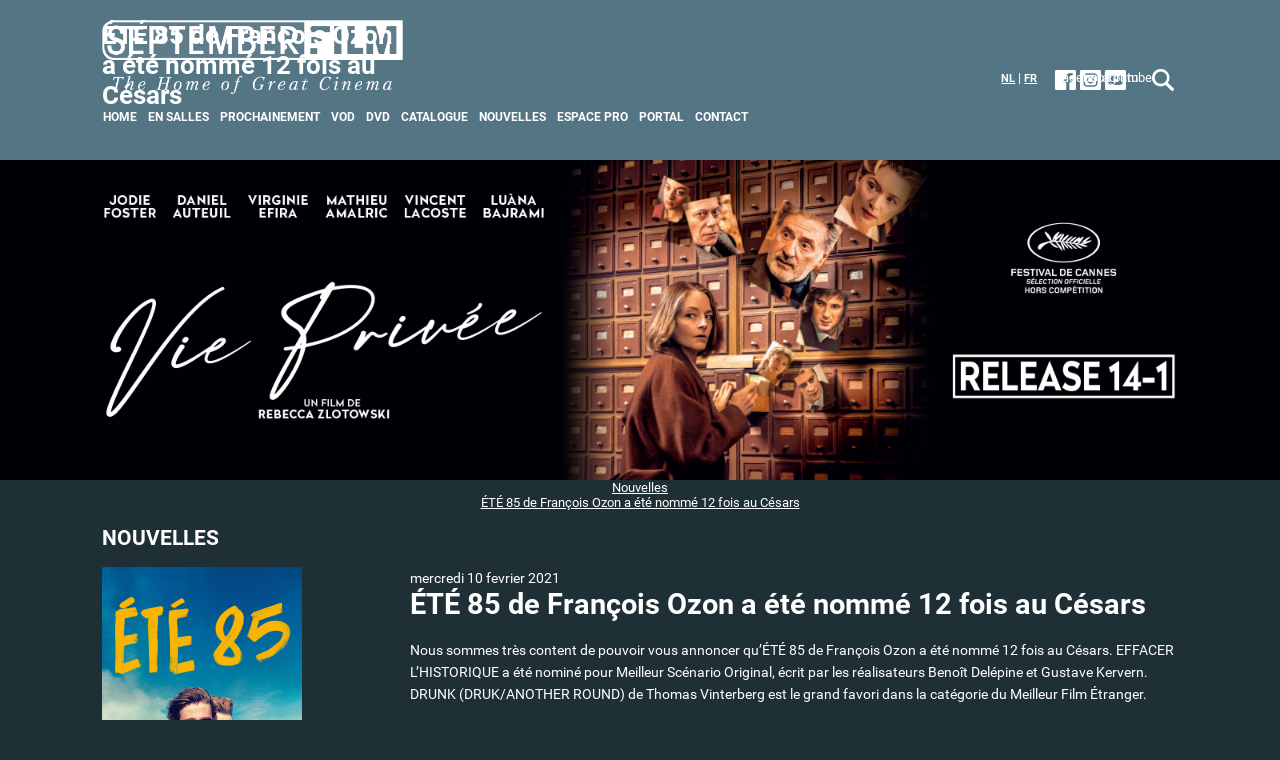

--- FILE ---
content_type: text/html; charset=UTF-8
request_url: https://septemberfilm.be/fr/nouvelles/428
body_size: 8567
content:
<!DOCTYPE html PUBLIC "-//W3C//DTD XHTML+RDFa 1.0//EN" "http://www.w3.org/MarkUp/DTD/xhtml-rdfa-1.dtd">
<html xmlns="http://www.w3.org/1999/xhtml" xmlns:fb="https://www.facebook.com/2008/fbml">
<head>
<title>ÉTÉ 85 de François Ozon a été nommé 12 fois au Césars</title>
<base href="https://septemberfilm.be/" />
<meta name="keywords" content="September,Film,DVD,Blu-ray,VOD,film,distributie,bioscoop" />
<meta name="description" content="Nous sommes tr&egrave;s content de pouvoir vous annoncer qu&rsquo;&Eacute;T&Eacute; 85 de Fran&ccedil;ois Ozon a &eacute;t&eacute; nomm&eacute; 12 fois au C&eacute;sars. EFFACER L&rsquo;HISTORIQUE a &eacute;t&eacute; nomin&eacute; pour Meilleur Sc&eacute;nario Original, &eacute;crit par les r&eacute;alisateurs Beno&icirc;t Del&eacute;pine et Gustave Kervern. DRUNK (DRUK/ANOTHER ROUND) de Thomas Vinterberg est le grand favori dans la cat&eacute;gorie du Meilleur Film &Eacute;tranger." />
<meta http-equiv="Content-Type" content="text/html;charset=utf-8" />
<meta name="viewport" content="width=device-width,initial-scale=1.0, minimal-ui,viewport-fit=cover" />
<!-- Google Tag Manager -->
<script>(function(w,d,s,l,i){w[l]=w[l]||[];w[l].push({'gtm.start':
new Date().getTime(),event:'gtm.js'});var f=d.getElementsByTagName(s)[0],
j=d.createElement(s),dl=l!='dataLayer'?'&l='+l:'';j.async=true;j.src=
'https://www.googletagmanager.com/gtm.js?id='+i+dl;f.parentNode.insertBefore(j,f);
})(window,document,'script','dataLayer','GTM-WWZCWHQQ');</script>
<!-- End Google Tag Manager -->
<meta name="apple-mobile-web-app-capable" content="yes" />
<meta name="apple-mobile-web-app-status-bar-style" content="black-translucent" /><meta name="author" content="SLIM Web Architecture - www.slimweb.be" />
<meta name='msapplication-TileColor' content='#000000'>
<meta name='theme-color' content='#000000'>
<meta name="copyright" content="SLIM Web Architecture 2015" />
<meta name="document-rights" content="Copyrighted Work" />
<meta name="allow-search" content="YES" />
<meta name="robots" content="index,follow" />
<meta name="document-classification" content="Entertainment" />
<meta name="document-type" content="Public" />
<meta name="document-rating" content="General" />
<meta http-equiv="imagetoolbar" content="no" />
<meta http-equiv="expires" content="0" />
<meta http-equiv="Pragma" content="no-cache" />
<meta name="xviewport" content="984,
                               maximum-scale=1.0" />
<meta name="google-site-verification" content="wY8iEHOQlvczC47v8iKdtOrs0atDqJSWJoXtDJsx1lg" />
<script type="text/javascript" src="assets/js/jquery-3.6.0.min.js"></script>

<link rel="stylesheet" type="text/css" href="assets/css/main.2025-08-min.css" />
<link rel="stylesheet" type="text/css" href="assets/css/special.css" />
<link rel="stylesheet" type="text/css" href="assets/css/jquery.lightbox-0.5x.css" />
<link rel="shortcut icon" href="/favicon.ico" />
<script type='text/javascript' src='assets/js/jquery.lightbox-0.5b.js'></script>
<script type="text/javascript" src="assets/js/itemslide.min.js"></script>
<script type="text/javascript" src="assets/js/main.2022.js?d=20220404"></script>
<meta property="og:title" content="ÉTÉ 85 de François Ozon a été nommé 12 fois au Césars"/>
<meta property="og:description" content="Nous sommes tr&egrave;s content de pouvoir vous annoncer qu&rsquo;&Eacute;T&Eacute; 85 de Fran&ccedil;ois Ozon a &eacute;t&eacute; nomm&eacute; 12 fois au C&eacute;sars. EFFACER L&rsquo;HISTORIQUE a &eacute;t&eacute; nomin&eacute; pour Meilleur Sc&eacute;nario Original, &eacute;crit par les r&eacute;alisateurs Beno&icirc;t Del&eacute;pine et Gustave Kervern. DRUNK (DRUK/ANOTHER ROUND) de Thomas Vinterberg est le grand favori dans la cat&eacute;gorie du Meilleur Film &Eacute;tranger."/>
<meta property="og:type" content="website"/>
<meta property="og:image" content="https://septemberfilm.be/assets/uploads/Ete85_VOD_2000x3000_jpg.jpg"/>
<meta property="og:url" content="https://septemberfilm.be/nieuws/428"/>
<meta property="og:latitude" content="52.381399"/>
<meta property="og:longitude" content="4.884991"/>
<meta property="og:street-address" content="Willemsstraat 24B"/>
<meta property="og:locality" content="Amsterdam"/>
<meta property="og:postal-code" content="1015 JD"/>
<meta property="og:country-name" content="NL"/>
<meta property="fb:admins" content="1501521406" />

<meta http-equiv='content-language' content='fr-be' />

<meta name="twitter:account_id" content="2757141933" />
<meta name="twitter:card" content="summary_large_image" />
<meta name="twitter:site" content="@septemberfilmbe" />
<meta name="twitter:creator" content="@septemberfilmbe" />
<meta name="twitter:title" content="ÉTÉ 85 de François Ozon a été nommé 12 fois au Césars" />
<meta name="twitter:description" content="Nous sommes très content de pouvoir vous annoncer qu’ÉTÉ 85 de François Ozon a été nommé 12 fois au Césars. EFFACER L’HISTORIQUE a été nominé pour Meilleur Scénario Original,..." />
<meta name="twitter:image:src" content="https://septemberfilm.be/assets/uploads/Ete85_VOD_2000x3000_jpg.jpg" />
<meta name="twitter:domain" content="https://septemberfilm.be" />

<meta property="fb:page_id" content="368449076637834" />

<meta property="fb:page_id" content="368449076637834" />

</head>
<body>
<!-- Google Tag Manager (noscript) -->
<noscript><iframe src="https://www.googletagmanager.com/ns.html?id=GTM-WWZCWHQQ"
height="0" width="0" style="display:none;visibility:hidden"></iframe></noscript>
<!-- End Google Tag Manager (noscript) -->
<div id="container" class="NIEUWS">
 <div class="subcontainer">
  <div id="header">
   <div id="logo">
    <a id='logolink' href="/" title="ÉTÉ 85 de François Ozon a été nommé 12 fois au Césars">
     <h1>ÉTÉ 85 de François Ozon a été nommé 12 fois au Césars</h1>
    </a>
   </div>
<div class='navigation'>
  <ul class='frmenu'>
   <li><a class="mnu-btn" href="/fr/"          title='September Film'><span class='mnu-home'>Home</span></a></li>
   <li><a class="mnu-btn" href="/fr/en-salles"   ><span class='mnu-bioscoop'>En salles</span></a></li>
   <li><a class="mnu-btn" href="/fr/prochainement"   ><span class='mnu-verwacht'>Prochainement</span></a></li>
   <li><a class="mnu-btn" href="/fr/vod"    ><span class='mnu-dvd-vod'>VOD</span></a></li>
   <li><a class="mnu-btn" href="/fr/dvd-bluray" ><span class='mnu-dvd-vod'>DVD</span></a></li>
   <li><a class="mnu-btn" href="/fr/catalogue" ><span class='mnu-catalogus'>Catalogue</span></a></li>
   <li><a class="mnu-btn-selected" href="/fr/nouvelles" ><span class='mnu-nieuws'>Nouvelles</span></a></li>
   <li><a class="mnu-btn" href="/fr/espace-pro"     ><span class='mnu-pers'>Espace Pro</span></a></li>
   <li><a class="mnu-btn blank" href="/smash/" rel='nofollow' title=''><span class='mnu-smash'>Portal</span></a></li>
   <li><a class="mnu-btn" href="/fr/contact"><span class='mnu-contact'>Contact</span></a></li>
  </ul>
</div>
   <div class='socialheader BEFR'>
    <div class='social youtube'><a class='blank' href='https://www.youtube.com/septemberfilmblx' rel='nofollow'><span>Youtube</span></a></div>
    <div class='social instagram'><a class='blank' href='https://www.instagram.com/septemberfilmbe' rel='nofollow'><span>Instagram</span></a></div>
    <div class='social facebook'><a class='blank' href='https://www.facebook.com/septemberfilmbe' rel='nofollow'><span>Facebook</span></a></div>
<div class='langheader'><a href='/nl/nieuws'>NL</a> | <a href='/fr/'>FR</a></div>
</div>

<div id='zoekenmark'><a class='zmqry' href='#zoekheader'></a></div>

<div id='navbar'>
          <input type="checkbox" name="" id="">
          <div class="hamburger-lines">
              <span class="line line1"></span>
              <span class="line line2"></span>
              <span class="line line3"></span>
          </div>

  <ul class='frmenu'>
   <li><a class="mnu-btn" href="/fr/"          title='September Film'><span class='mnu-home'>Home</span></a></li>
   <li><a class="mnu-btn" href="/fr/en-salles"   ><span class='mnu-bioscoop'>En salles</span></a></li>
   <li><a class="mnu-btn" href="/fr/prochainement"   ><span class='mnu-verwacht'>Prochainement</span></a></li>
   <li><a class="mnu-btn" href="/fr/vod"    ><span class='mnu-dvd-vod'>VOD</span></a></li>
   <li><a class="mnu-btn" href="/fr/dvd-bluray" ><span class='mnu-dvd-vod'>DVD</span></a></li>
   <li><a class="mnu-btn" href="/fr/catalogue" ><span class='mnu-catalogus'>Catalogue</span></a></li>
   <li><a class="mnu-btn-selected" href="/fr/nouvelles" ><span class='mnu-nieuws'>Nouvelles</span></a></li>
   <li><a class="mnu-btn" href="/fr/espace-pro"     ><span class='mnu-pers'>Espace Pro</span></a></li>
   <li><a class="mnu-btn blank" href="/smash/" rel='nofollow' title=''><span class='mnu-smash'>Portal</span></a></li>
   <li><a class="mnu-btn" href="/fr/contact"><span class='mnu-contact'>Contact</span></a></li>
  </ul>

</div>
   <div id='zoekheader' class='zoekheader' style='width:232px;'>
    <form method='get' action='/fr/recherche'>
<input type='text' name='q' tabindex=1 id='qry' value='' /><input tabindex=2 type='submit' id='qsbm' value='Recherche' />
    </form><div id='zoekhback'></div>
   </div>

  </div>
  

  <div id="splash">
   <div id="splashpics">

    
    <div class='splashpic' id='spic1'><a href='/fr/films/1587-Vie_Privee' title="Vie Privee"><img src='/assets/splash2022/339.jpg' alt="Vie Privee" /></a></div>


   </div>
   <div id="splashshade"></div>
   <div id="splashtitels">
    
   </div>
  </div>

  <div id="whereami">
<div class='iconhome'></div>
   <div class='wai-item'><div class='wai-icon'></div><a href='/fr/nouvelles'>Nouvelles</a></div><div class='wai-item'><div class='wai-icon'></div><a href='/fr/nouvelles/428'>ÉTÉ 85 de François Ozon a été nommé 12 fois au Césars</a></div>

  </div>
  <div id="content" class="frontpage">
<h2>Nouvelles</h2>

<div class='nieuwsitemfull'>
 <div class='biosposter'><img src='/assets/uploads/large/Ete85_VOD_2000x3000_jpg.jpg' style='border:0' alt='' /></div>

 <div class='nieuwsdatum'>mercredi 10 fevrier 2021</div>
 <h1 class='nieuwskop'>ÉTÉ 85 de François Ozon a été nommé 12 fois au Césars</h1>
 <div class='nieuwstext'><p>Nous sommes très content de pouvoir vous annoncer qu’ÉTÉ 85 de François Ozon a été nommé 12 fois au Césars. EFFACER L’HISTORIQUE a été nominé pour Meilleur Scénario Original, écrit par les réalisateurs Benoît Delépine et Gustave Kervern. DRUNK (DRUK/ANOTHER ROUND) de Thomas Vinterberg est le grand favori dans la catégorie du Meilleur Film Étranger.</p>
<p><span>Voici les nominations d’ÉTÉ 85:</span></p>
<ol type="1">
<li>Meilleur film : ÉTÉ 85</li>
<li>Meilleur réalisation : François Ozon</li>
<li>Meilleure actrice dans un second rôle : Valeria Bruni-Tedeschi</li>
<li>Meilleur espoir masculin : Félix Lefebvre</li>
<li>Meilleur espoir masculin : Benjamin Voisin</li>
<li>Meilleure adaptation : François Ozon (d’après DANCE ON MY GRAVE / LA DANSE DU COUCOU d’Aidan Chambers, publié en 1982)</li>
<li>Meilleurs costumes : Pascaline Chavanne (elle travaillait aussi sur GRÂCE À DIEU, J’ACCUSE et LA VÉRITÉ)</li>
<li>Meilleurs décors : Benoît Barouch</li>
<li>Meilleure musique originale : Jean-Benoît Dunckel (la moîtié d’AIR)</li>
<li>Meilleure photographie : Hichame Alaouie</li>
<li>Meilleur montage : Laure Gardette (elle montait aussi GRÂCE À DIEU, L’AMANT DOUBLE et FRANTZ)</li>
<li>Meilleur son : Brigitte Taillandier, Julien Roig, Jean Paul-Hurier.</li>
</ol>
<p>Les Césars seront décernés le vendredi 12 mars, lors d'une émission en direct de l'Olympia à Paris sur CANAL +.</p></div>
 <div class='nofloat'></div>
</div>

<div class='nieuwsitems'>
<div class='nieuwsitem kort niA '>
 <a href='/fr/nouvelles/626'>
  <div class='biosposter' style='background-image:url(assets/uploads/large/The-Last-Viking-Mads-Mikkelsen-Nikolaj-Lie-Kaas-Photo-Rolf-Konow_jpg.jpg);border:0'></div>
  <div class='nieuwskop'>Huit films de September Film sélectionnés à Venise et Toronto</div>
  <div class='info'>
   <div class='nieuwsdatum'>vendredi 5 septembre 2025</div>
   <div class='nieuwstext'>THE LAST VIKING d’Anders Thomas Jensen sera présenté Hors Compétition lors de la 82e édition de la Mostra de Venise, qui se tiendra du 27 août au 6 septembre. Les rôles principaux de ce drame comique sont interprétés par Mads Mikkelsen et Nikolaj Lie Kaas.

Le film sera également projeté lors de l’édition anniversaire du Festival international du film de Toronto (TIFF) qui fête cette année sa 50e édition. Outre THE LAST VIKING, les films FRANZ, HOMEBOUND, KOKUHO, LEFT-HANDED GIRL, THE PRESIDENT'S CAKE, RENOIR et VIE PRIVÉE seront également présentés à Toronto. Le TIFF se déroule du 4 au 14 septembre.</div>
  </div>
 </a>
 <div class='nofloat'></div>
</div>

<div class='nieuwsitem kort niB '>
 <a href='/fr/nouvelles/619'>
  <div class='biosposter' style='background-image:url(assets/uploads/large/presidentscake_jpg.jpg);border:0'></div>
  <div class='nieuwskop'>THE PRESIDENT’S CAKE, LEFT-HANDED GIRL et PILLION récompensés à Cannes</div>
  <div class='info'>
   <div class='nieuwsdatum'>vendredi 23 mai 2025</div>
   <div class='nieuwstext'>Lors de la 78e édition du Festival de Cannes, les films THE PRESIDENT’S CAKE de Hasan Hadi, LEFT-HANDED GIRL de Shih-Ching Tsou, et PILLION de Harry Lighton ont été récompensés.</div>
  </div>
 </a>
 <div class='nofloat'></div>
</div>

<div class='nieuwsitem kort niA '>
 <a href='/fr/nouvelles/616'>
  <div class='biosposter' style='background-image:url(assets/uploads/large/pillion_jpg.jpg);border:0'></div>
  <div class='nieuwskop'>RENOIR, VIE PRIVÉE et PILLION sélectionnés pour le Festival de Cannes 2025</div>
  <div class='info'>
   <div class='nieuwsdatum'>jeudi 10 avril 2025</div>
   <div class='nieuwstext'>Trois films de September Film ont été sélectionnés pour le Festival de Cannes 2025. RENOIR de Chie Hayakawa, en Compétition Officielle, et PILLION de Harry Lighton ont été sélectionnés pour le programme Un Certain Regard. VIE PRIVÉE de Rebecca Zlotowski sera présenté en hors compétition lors de la 78e édition du festival du film.</div>
  </div>
 </a>
 <div class='nofloat'></div>
</div>

<div class='nieuwsitem kort niB '>
 <a href='/fr/nouvelles/612'>
  <div class='biosposter' style='background-image:url(assets/uploads/large/dreams1234_jpg.jpg);border:0'></div>
  <div class='nieuwskop'>DREAMS a remporté l'Ours d'or à la Berlinale</div>
  <div class='info'>
   <div class='nieuwsdatum'>mardi 25 fevrier 2025</div>
   <div class='nieuwstext'>DREAMS de Dag Johan Haugerud a remporté l'Ours d'or à la Berlinale le week-end dernier. Le film a reçu la plus haute récompense de la 75e édition du festival du film de Berlin.</div>
  </div>
 </a>
 <div class='nofloat'></div>
</div>

<div class='nieuwsitem kort niA '>
 <a href='/fr/nouvelles/609'>
  <div class='biosposter' style='background-image:url(assets/uploads/large/das_licht_jpg.jpg);border:0'></div>
  <div class='nieuwskop'>Cinq films sélectionnés pour la 75e édition de la Berlinale</div>
  <div class='info'>
   <div class='nieuwsdatum'>mercredi 22 janvier 2025</div>
   <div class='nieuwstext'>DAS LICHT de Tom Tykwer a été sélectionné comme film d'ouverture de la 75e édition de la Berlinale, le festival international du film de Berlin. DREAMS de Dag Johan Haugerud a été sélectionné pour la compétition. BEGINNINGS de Jeanette Nordahl fait partie du programme Panorama du festival. KÖLN 75 d'Ido Fluk et HELDIN de Petra Volpe sont présentés dans le cadre du Gala Spécial de la Berlinale.</div>
  </div>
 </a>
 <div class='nofloat'></div>
</div>

<div class='nieuwsitem kort niB '>
 <a href='/fr/nouvelles/601'>
  <div class='biosposter' style='background-image:url(assets/uploads/large/Stills_Kneecap-4_jpg.jpg);border:0'></div>
  <div class='nieuwskop'>Six films sélectionnés pour Film Fest Gent</div>
  <div class='info'>
   <div class='nieuwsdatum'>vendredi 27 septembre 2024</div>
   <div class='nieuwstext'>Six films ont été sélectionnés pour FFG 2024 : DES TEUFELS BAD, KNEECAP, SEBASTIAN, L'HISTOIRE DE SOULEYMANE, SEX et IN LIEBE, EURE HILDE. Le festival aura lieu du 9 au 20 octobre 2024</div>
  </div>
 </a>
 <div class='nofloat'></div>
</div>

<div class='nieuwsitem kort niA '>
 <a href='/fr/nouvelles/599'>
  <div class='biosposter' style='background-image:url(assets/uploads/large/_QV35967_2_RET_jpg.jpg);border:0'></div>
  <div class='nieuwskop'>QUAND VIENT L'AUTOMNE et DIAMANT BRUT ont été sélectionnés pour FIFF</div>
  <div class='info'>
   <div class='nieuwsdatum'>lundi 16 septembre 2024</div>
   <div class='nieuwstext'>QUAND VIENT L'AUTOMNE (François Ozon) est la clôture officielle du 39e édition du Festival International du Film Francophone de Namur (FIFF). DIAMANT BRUT (Agathe Riedinger) a été sélectionné pour la Compétition 1ère œuvre.</div>
  </div>
 </a>
 <div class='nofloat'></div>
</div>

<div class='nieuwsitem kort niB '>
 <a href='/fr/nouvelles/597'>
  <div class='biosposter' style='background-image:url(assets/uploads/large/april_jpg.jpg);border:0'></div>
  <div class='nieuwskop'>APRIL de Dea Kulumbegashvili et ALPHA de Jan-Willem van Ewijk primés à Venise</div>
  <div class='info'>
   <div class='nieuwsdatum'>mercredi 11 septembre 2024</div>
   <div class='nieuwstext'>Deux films de September Film ont été récompensés à la Mostra de Venise. AVRIL de Dea Kulumbegashvili a remporté le prix spécial du jury et ALPHA de Jan-Willem van Ewijk a remporté le label Europa Cinemas 2024 dans la section Giornate degli Autori.</div>
  </div>
 </a>
 <div class='nofloat'></div>
</div>

<div class='nieuwsitem kort niA '>
 <a href='/fr/nouvelles/593'>
  <div class='biosposter' style='background-image:url(assets/uploads/large/2_jpg.jpg);border:0'></div>
  <div class='nieuwskop'>LOVE, AVRIL, STRANGER EYES et FAMILIES LIKE OURS sélectionnés pour le festival du film de Venise</div>
  <div class='info'>
   <div class='nieuwsdatum'>mardi 23 juillet 2024</div>
   <div class='nieuwstext'>Les films LOVE de Dag Johan Haugerud, AVRIL de Dea Kulumbegashvili et STRANGER EYES de Yeo Siew Hua ont été sélectionnés pour la compétition officielle. FAMILIES LIKE OURS de Thomas Vinterberg a été sélectionné pour la section Hors Compétition - Séries.</div>
  </div>
 </a>
 <div class='nofloat'></div>
</div>

<div class='nieuwsitem kort niB '>
 <a href='/fr/nouvelles/581'>
  <div class='biosposter' style='background-image:url(assets/uploads/large/442425242_967909875344971_9111339720575861407_n_jpg.jpg);border:0'></div>
  <div class='nieuwskop'>Le Festival de Cannes récompense les titres de September Film</div>
  <div class='info'>
   <div class='nieuwsdatum'>jeudi 30 mai 2024</div>
   <div class='nieuwstext'>De la compétition officielle : ALL WE IMAGINE AS LIGHT de Payal Kapadia a remporté le Grand Prix. THE SEED OF THE SACRED FIG de Mohammad Rasoulof a reçu un prix spécial. THREE KILOMETRES TO THE END OF THE WORLD d'Emanuel Parvu a reçu la Queer Palm et a été remis par le président du jury Lukas Dhont. 

L'HISTOIRE DE SOULEYMANE de Boris Lojkine (dans la sélection Un Certain Regard) a reçu le Prix du Jury et le Prix du Meilleur Acteur pour son acteur principal Abou Sangare. 

Dans la sélection de La Semaine de la critique, BLUE SUN PALACE de Constance Tsang a remporté le Prix French Touch du Jury.</div>
  </div>
 </a>
 <div class='nofloat'></div>
</div>

<div class='nieuwsitem kort niA '>
 <a href='/fr/nouvelles/578'>
  <div class='biosposter' style='background-image:url(assets/uploads/large/Girl_With_The_Needle_jpg.jpg);border:0'></div>
  <div class='nieuwskop'>8 films de September Film sélectionnés au Festival de Cannes 2024</div>
  <div class='info'>
   <div class='nieuwsdatum'>mardi 14 mai 2024</div>
   <div class='nieuwstext'>Cinq de nos nouvelles acquisitions sont en compétition pour la Palme d'Or, dont : ALL WE IMAGINE AS LIGHT de Payal Kapadia, THE GIRL WITH THE NEEDLE de Magnus Von Horn, THE SEED OF THE SACRED FIG de Mohammad Rasoulof, THREE KILOMETRES TO THE END OF THE WORLD d'Emanuel Parvu et WILD DIAMOND (Diamond Brut) d'Agathe Riedinger.</div>
  </div>
 </a>
 <div class='nofloat'></div>
</div>

<div class='nieuwsitem kort niB '>
 <a href='/fr/nouvelles/572'>
  <div class='biosposter' style='background-image:url(assets/uploads/large/allweimagineaslight_jpg.jpg);border:0'></div>
  <div class='nieuwskop'>ALL WE IMAGINE AS LIGHT et MY SUNSHINE sélectionnés pour le Festival de Cannes 2024</div>
  <div class='info'>
   <div class='nieuwsdatum'>vendredi 12 avril 2024</div>
   <div class='nieuwstext'>Deux films de September Film ont été sélectionnés pour le Festival de Cannes. ALL WE IMAGINE AS LIGHT de Payal Kapadia a été sélectionné en Sélection Officielle, en Compétition et MY SUNSHINE de Hiroshi Okuyama est en Un Certain Regard.</div>
  </div>
 </a>
 <div class='nofloat'></div>
</div>

<div class='nieuwsitem kort niA '>
 <a href='/fr/nouvelles/566'>
  <div class='biosposter' style='background-image:url(assets/uploads/large/sterben1_jpg.jpg);border:0'></div>
  <div class='nieuwskop'>DES TEUFELS BAD et STERBEN primés à Berlin</div>
  <div class='info'>
   <div class='nieuwsdatum'>lundi 26 fevrier 2024</div>
   <div class='nieuwstext'>DES TEUFELS BAD de Veronika Franz et Severin Fiala et STERBEN de Matthias Glasner ont été récompensés lors de la 74ème édition de la Berlinale.</div>
  </div>
 </a>
 <div class='nofloat'></div>
</div>

<div class='nieuwsitem kort niB '>
 <a href='/fr/nouvelles/562'>
  <div class='biosposter' style='background-image:url(assets/uploads/large/devilsbath_jpg.jpg);border:0'></div>
  <div class='nieuwskop'>THE DEVIL'S BATH et LANGUE ÉTRANGÈRE sélectionnés pour la 74ème édition de la Berlinale</div>
  <div class='info'>
   <div class='nieuwsdatum'>mardi 23 janvier 2024</div>
   <div class='nieuwstext'>THE DEVIL'S BATH de Veronika Franz et Severin Fiala et LANGUE ÉTRANGÈRE de Claire Burger ont été sélectionnés pour la compétition principale de la 74ème édition de la Berlinale, le festival international du film de Berlin.</div>
  </div>
 </a>
 <div class='nofloat'></div>
</div>

<div class='nieuwsitem kort niA '>
 <a href='/fr/nouvelles/558'>
  <div class='biosposter' style='background-image:url(assets/uploads/large/skunkpers_jpg.jpg);border:0'></div>
  <div class='nieuwskop'>SKUNK remporte un prix au Tallinn Black Nights Film Festival</div>
  <div class='info'>
   <div class='nieuwsdatum'>mardi 21 novembre 2023</div>
   <div class='nieuwstext'>SKUNK, le quatrième long métrage de Koen Mortier, a reçu le Prix de la Jeunesse au festival du film "Black Nights" de Tallinn. Le jury international a également attribué une Mention Spéciale.</div>
  </div>
 </a>
 <div class='nofloat'></div>
</div>

<div class='nieuwsitem kort niB '>
 <a href='/fr/nouvelles/554'>
  <div class='biosposter' style='background-image:url(assets/uploads/large/memoryvenice_jpg.jpg);border:0'></div>
  <div class='nieuwskop'>EVIL DOES NOT EXIST, THE GREEN BORDER et MEMORY ont gagné des prix à Mostra de Venise 2023.</div>
  <div class='info'>
   <div class='nieuwsdatum'>lundi 11 septembre 2023</div>
   <div class='nieuwstext'>Lors de la cérémonie de clôture du festival, trois films de September Film ont été récompensés. EVIL DOES NOT EXIST de Ryusuke Hamaguchi a remporté le Grand Prix du Jury, le Prix Spécial du Jury a été attribué à THE GREEN BORDER d'Agnieszka Holland et Peter Sarsgaard a reçu le Prix du Meilleur Acteur pour son rôle dans MEMORY de Michel Franco.</div>
  </div>
 </a>
 <div class='nofloat'></div>
</div>

<div class='nieuwsitem kort niA '>
 <a href='/fr/nouvelles/551'>
  <div class='biosposter' style='background-image:url(assets/uploads/large/THEBASTARD_2000x1200px_3_jpg.jpg);border:0'></div>
  <div class='nieuwskop'>Trois titres de September Film sélectionnés pour le Festival international du film de Venise</div>
  <div class='info'>
   <div class='nieuwsdatum'>mardi 25 juillet 2023</div>
   <div class='nieuwstext'>Les films EVIL DOES NOT EXIST de Ryusuke Hamaguchi, THE GREEN BORDER d'Agnieszka Holland et THE PROMISED LAND de Nikolaj Arcel font partie de la sélection officielle du festival. La 80e édition du festival se déroulera du 30 août au 9 septembre.</div>
  </div>
 </a>
 <div class='nofloat'></div>
</div>

<div class='nieuwsitem kort niB '>
 <a href='/fr/nouvelles/540'>
  <div class='biosposter' style='background-image:url(assets/uploads/large/debezettestad_jpg.jpg);border:0'></div>
  <div class='nieuwskop'>Neuf titres de September Film sélectionnés pour le Festival de Cannes 2023</div>
  <div class='info'>
   <div class='nieuwsdatum'>jeudi 13 avril 2023</div>
   <div class='nieuwstext'>Neuf titres de September Film ont été retenus pour la sélection officielle du Festival de Cannes 2023. Les films en compétition sont les suivants : ABOUT DRY GRASSES de Nuri Bilge Ceylan,  LA CHIMERA d'Alice Rohrwacher, CLUB ZERO de Jessica Hausner, MONSTER de Hirokazu Kore-Eda, FALLEN LEAVES d'Aki Kaurismäki et LAST SUMMER de Catherine Breillat. Le documentaire de Steve McQueen OCCUPIED CITY/BEZETTE CITY sera projeté en séance spéciale. LE LIVRE DES SOLUTIONS de Michel Gondry est selectionné à la Quinzaine des Cinéastes et SALEM de Jean-Bernard Marlin pour Un Certain Regard. La 76e édition du festival aura lieu du 16 au 27 mai.</div>
  </div>
 </a>
 <div class='nofloat'></div>
</div>

<div class='nieuwsitem kort niA '>
 <a href='/fr/nouvelles/531'>
  <div class='biosposter' style='background-image:url(assets/uploads/large/europeanfilmawardstas_jpg.jpg);border:0'></div>
  <div class='nieuwskop'>Quatre European Film Awards pour TRIANGLE OF SADNESS / SANS FILTRE.</div>
  <div class='info'>
   <div class='nieuwsdatum'>lundi 12 dÃ©cembre 2022</div>
   <div class='nieuwstext'>La satire TRIANGLE OF SADNESS / SANS FILTRE du réalisateur suédois Ruben Östlund a été le grand gagnant des European Film Awards samedi soir. Le film a remporté les prix du meilleur film européen, du meilleur réalisateur européen, du meilleur scénario et Zlatko Buric a remporté le prix du meilleur acteur. TRIANGLE OF SADNESS sortait en salles le 28 septembre et est toujours à l'affiche aux cinémas belges.</div>
  </div>
 </a>
 <div class='nofloat'></div>
</div>

<div class='nieuwsitem kort niB '>
 <a href='/fr/nouvelles/529'>
  <div class='biosposter' style='background-image:url(assets/uploads/large/AFTERSUN_Still_03_Credit_Sarah_Makharine_jpg.jpg);border:0'></div>
  <div class='nieuwskop'>AFTERSUN remporte sept prix aux British Independent Film Awards</div>
  <div class='info'>
   <div class='nieuwsdatum'>dimanche 4 dÃ©cembre 2022</div>
   <div class='nieuwstext'>Le film AFTERSUN de Charlotte Wells a remporté sept prix aux British Independent Film Awards. Le film a remporté les prix du meilleur film britannique indépendant, du meilleur réalisateur, du meilleur scénario, de la meilleure cinématographie, du meilleur montage, de la meilleure supervision musicale et le prix Douglas Hickox du meilleur premier film.</div>
  </div>
 </a>
 <div class='nofloat'></div>
</div>

<div class='nieuwsitem kort niA '>
 <a href='/fr/nouvelles/522'>
  <div class='biosposter' style='background-image:url(assets/uploads/large/1_Aftersun_jpg.jpg);border:0'></div>
  <div class='nieuwskop'>AFTERSUN et NO BEARS sélectionnés pour IFFR 2023</div>
  <div class='info'>
   <div class='nieuwsdatum'>vendredi 28 octobre 2022</div>
   <div class='nieuwstext'>Les longs métrages AFTERSUN de Charlotte Wells et NO BEARS de Jafar Panahi ont été sélectionnés pour la 52e édition du Festival international du film de Rotterdam (IFFR). Les deux films font partie du programme Limelight.</div>
  </div>
 </a>
 <div class='nofloat'></div>
</div>

<div class='nieuwsitem kort niB '>
 <a href='/fr/nouvelles/513'>
  <div class='biosposter' style='background-image:url(assets/uploads/large/The_Sitting_Duck_jpg.jpg);border:0'></div>
  <div class='nieuwskop'>Jafar Panahi, Jean-Paul Salomé et Lars von Trier sélectionnés pour le Festival du film de Venise</div>
  <div class='info'>
   <div class='nieuwsdatum'>mardi 26 juillet 2022</div>
   <div class='nieuwstext'>Les films NO BEARS de Jafar Panahi, LA SYNDICALISTE de Jean-Paul Salomé et la série télévisée THE KINGDOM EXODUS de Lars von Trier font partie de la sélection officielle du Festival du film de Venise. La 79e édition du festival se déroulera du 31 août au 10 septembre.</div>
  </div>
 </a>
 <div class='nofloat'></div>
</div>

<div class='nieuwsitem kort niA '>
 <a href='/fr/nouvelles/506'>
  <div class='biosposter' style='background-image:url(assets/uploads/large/284474022_2905116213121457_3687662764461190609_n-300x215_jpg.jpg);border:0'></div>
  <div class='nieuwskop'>TRIANGLE OF SADNESS / SANS FILTRE gagne la Palme d’Or. Egalement des prix pour STARS AT NOON, BROKER/LES BONNES ETOILES et PLAN 75.</div>
  <div class='info'>
   <div class='nieuwsdatum'>dimanche 29 mai 2022</div>
   <div class='nieuwstext'>Lors de la cérémonie de clôture de la 75e édition du Festival de Cannes, quatre titres de September Film ont été récompensés. TRIANGLE OF SADNESS / SANS FILTRE de Ruben Östlund a remporté le principal prix : la Palme d'Or du meilleur film. STARS AT NOON de Claire Denis a reçu le prix du jury. Le prix du meilleur acteur a été attribué à SONG Kang-Ho pour son rôle dans BROKER de Hirokazu Kore-Eda. La mention spéciale pour un premier film a été décernée à PLAN 75 de Hayakawa Chie. Les quatre films sortiront en Belgique dans le courant de l'année.</div>
  </div>
 </a>
 <div class='nofloat'></div>
</div>

<div class='nieuwsitem kort niB '>
 <a href='/fr/nouvelles/504'>
  <div class='biosposter' style='background-image:url(assets/uploads/large/Kongens-Land_photocredit-Christopher-Aoun-Zentropa_001_1200x600px_jpg.jpg);border:0'></div>
  <div class='nieuwskop'>Mads Mikkelsen joue le rôle principal dans KING'S LAND de Nikolaj Arcel (A Royal Affair)</div>
  <div class='info'>
   <div class='nieuwsdatum'>mercredi 25 mai 2022</div>
   <div class='nieuwstext'>Au Festival de Cannes, le nouveau film du réalisateur primé Nikolaj Arcel (A ROYAL AFFAIR, 2012) a été annoncé le 25 mai : KING'S LAND. Un drame historique, dont le tournage commence le 5 septembre 2022 au Danemark, en Allemagne et en République tchèque. Le scénario est écrit par le réalisateur Nikolaj Arcel et le scénariste/réalisateur Anders Thomas Jensen (RIDERS OF JUSTICE, 2020) et basé sur le best-seller danois "Kaptajnen og Ann Barbara" d'Ida Jessen (2020). Avec un budget de 8 millions d'euros, le producteur Zentropa parle de son plus grand long métrage depuis des années.</div>
  </div>
 </a>
 <div class='nofloat'></div>
</div>

<div class='nieuwsitem kort niA '>
 <a href='/fr/nouvelles/500'>
  <div class='biosposter' style='background-image:url(assets/uploads/large/DRIVE_MY_CAR_Hidetoshi_Nishijima_and_Toko_Miura_jpg.jpg);border:0'></div>
  <div class='nieuwskop'>DRIVE MY CAR remporte le SEMBÈNE AWARD au Mooov Filmfestival</div>
  <div class='info'>
   <div class='nieuwsdatum'>vendredi 22 avril 2022</div>
   <div class='nieuwstext'>Hier soir, MOOOV a remis le prix Sembène à DRIVE MY CAR. Ce prix récompense le meilleur film mondial de l'année écoulée, choisi par la presse cinématographique belge. Avec ce prix,  MOOOV veut récompenser et encourager les distributeurs belges à faire entrer les films du monde dans nos salles de cinéma.</div>
  </div>
 </a>
 <div class='nofloat'></div>
</div>

<div class='nieuwsitem kort niB '>
 <a href='/fr/nouvelles/497'>
  <div class='biosposter' style='background-image:url(assets/uploads/large/website_plaatje_jpg.jpg);border:0'></div>
  <div class='nieuwskop'>4 titres de September Film sélectionnés au Festival de Cannes</div>
  <div class='info'>
   <div class='nieuwsdatum'>jeudi 14 avril 2022</div>
   <div class='nieuwstext'>Quatre films de September Film ont été sélectionnés pour la compétition du Festival de Cannes 2022 : BROKER de Hirokazu Kore-eda, TRIANGLE OF SADNESS de Ruben Östlund, STARS AT NOON de Claire Denis et R.M.N. de Cristian Mungiu. La 75e édition du festival aura lieu du 17 au 28 mai.</div>
  </div>
 </a>
 <div class='nofloat'></div>
</div>

<div class='nieuwsitem kort niA '>
 <a href='/fr/nouvelles/487'>
  <div class='biosposter' style='background-image:url(assets/uploads/large/DriveMyCar_Poster_DEF_BE_jpg.jpg);border:0'></div>
  <div class='nieuwskop'>DRIVE MY CAR remporte l'Oscar du meilleur film international</div>
  <div class='info'>
   <div class='nieuwsdatum'>lundi 28 mars 2022</div>
   <div class='nieuwstext'>Le film japonais DRIVE MY CAR de Ryusuke Hamaguchi a remporté hier soir l'Oscar du meilleur film international. Le film a également été nommé pour le meilleur film, la meilleure réalisation et le meilleur scénario.</div>
  </div>
 </a>
 <div class='nofloat'></div>
</div>

<div class='nieuwsitem kort niB '>
 <a href='/fr/nouvelles/488'>
  <div class='biosposter' style='background-image:url(assets/uploads/large/Cesar-2022-les-laureats-posent-avec-leurs-prix_jpg.jpg);border:0'></div>
  <div class='nieuwskop'>ANNETTE et L’EVENEMENT gagnent des Césars</div>
  <div class='info'>
   <div class='nieuwsdatum'>dimanche 27 fevrier 2022</div>
   <div class='nieuwstext'>ANNETTE et L’EVENEMENT gagnent des Césars</div>
  </div>
 </a>
 <div class='nofloat'></div>
</div>

<div class='nieuwsitem kort niA '>
 <a href='/fr/nouvelles/490'>
  <div class='biosposter' style='background-image:url(assets/uploads/large/Alca_jpg.jpg);border:0'></div>
  <div class='nieuwskop'>Ours d'or à la Berlinale pour ALCARRÀS</div>
  <div class='info'>
   <div class='nieuwsdatum'>jeudi 17 fevrier 2022</div>
   <div class='nieuwstext'>ALCARRÀS raconte l'histoire d'une famille de cultivateurs de pêches dans un petit village de Catalogne, dont la vie est soudainement mise sous pression lorsque leurs terres doivent être vendues. Les rôles principaux sont joués par Jordi Pujol Dolcet et Anna Otin, entre autres. Le film sortira au cinéma dans le courant de l'année 2022.</div>
  </div>
 </a>
 <div class='nofloat'></div>
</div>

<div class='nieuwsitem kort niB '>
 <a href='/fr/nouvelles/491'>
  <div class='biosposter' style='background-image:url(assets/uploads/large/DRIVE_MY_CAR_Hidetoshi_Nishijima_and_Toko_Miura_jpg.jpg);border:0'></div>
  <div class='nieuwskop'>Quatre nominations aux Oscars pour DRIVE MY CAR</div>
  <div class='info'>
   <div class='nieuwsdatum'>mardi 8 fevrier 2022</div>
   <div class='nieuwstext'>Le film DRIVE MY CAR du réalisateur japonais Ryusuke Hamaguchi a été nommé pas moins de quatre fois aux Oscars dans les catégories meilleur film, meilleur film international, meilleure réalisation et meilleur scénario. Les Oscars seront présentés le 27 mars. DRIVE MY CAR sera diffusé dans les cinémas belges à partir du 2 mars.</div>
  </div>
 </a>
 <div class='nofloat'></div>
</div>
    <div class='pagination'>
     <div>
     <ul>
      <li>Pagina:</li>
      <li class='active'><a href='/fr/nieuws?page=1'>1</a></li>
      <li><a href='/fr/nieuws?page=2'>2</a></li>
      <li><a href='/fr/nieuws?page=3'>3</a></li>
      <li class='pall'><a href='/fr/nieuws?page=all'>Toon alles</a></li>
     </ul>
     </div>
    </div>
</div>

    <div class='splashpicbottom' id='bspic1'><a href='/fr/films/-' title=""><img src='/assets/splash/826.jpg' alt="" /></a></div>

   <div class='nofloat'></div>
  </div>

<div id="footer">
<h2>SEPTEMBER FILM</h2>
Copyright &copy; 2026 September Film Belgique | Tous droits r&eacute;serv&eacute;s | <a href='/privacy'>Privacy Statement</a> | <a href='/cookies'>Cookies</a> | September Film BE @ Rue de la Presse 7 - 1000 Bruxelles <img class='footcof' src='/assets/images/cofunded2sm.png' alt='' />

</div>

 </div>
</div>



<div id="popme"><div id="poptitel"></div><div id="poptxt"></div></div>


</body>
</html>

--- FILE ---
content_type: text/css
request_url: https://septemberfilm.be/assets/css/special.css
body_size: 156
content:
.award_krans {
 display:inline-block;
 padding-left: 0px;
 padding-right:0px;
 margin-right:20px;
 position:relative;
 font-weight:bold;
 font-size:24px;
 height:36px;
 vertical-align:middle;
}

.award_krans:before {
 display:inline-block;
 vertical-align:middle;
 background-image:url(/assets/images/krans.png);
 width: 25px;
 height:36px;
 background-position: 0 0;
 background-repeat:no-repeat;
 position:relative;
 content:' ';
}
.award_krans:after {
 display:inline-block;
 vertical-align:middle;
 background-image:url(/assets/images/krans.png);
 width: 25px;
 height:36px;
 background-position: right top;
 background-repeat:no-repeat;
 position:relative;
 content:' ';
}

.rating {
 display:inline-block;
 vertical-align:middle;
 width: 160px;
 text-align:left;
 font-weight:bold; 
 font-size:24px;
 height:36px;
 vertical-align:middle;
 position:relative;
}

.rating_ster {
 content: ' ';
 background-image:url(/assets/images/sterretje.png);
 display:inline-block;
 vertical-align:middle;
 width: 21px;
 margin-right: 6px;
 color: transparent;
 text-align:left;
 font-weight:bold; 
 font-size:20px;
 height:20px;
 vertical-align:middle;
 position:relative;
}
